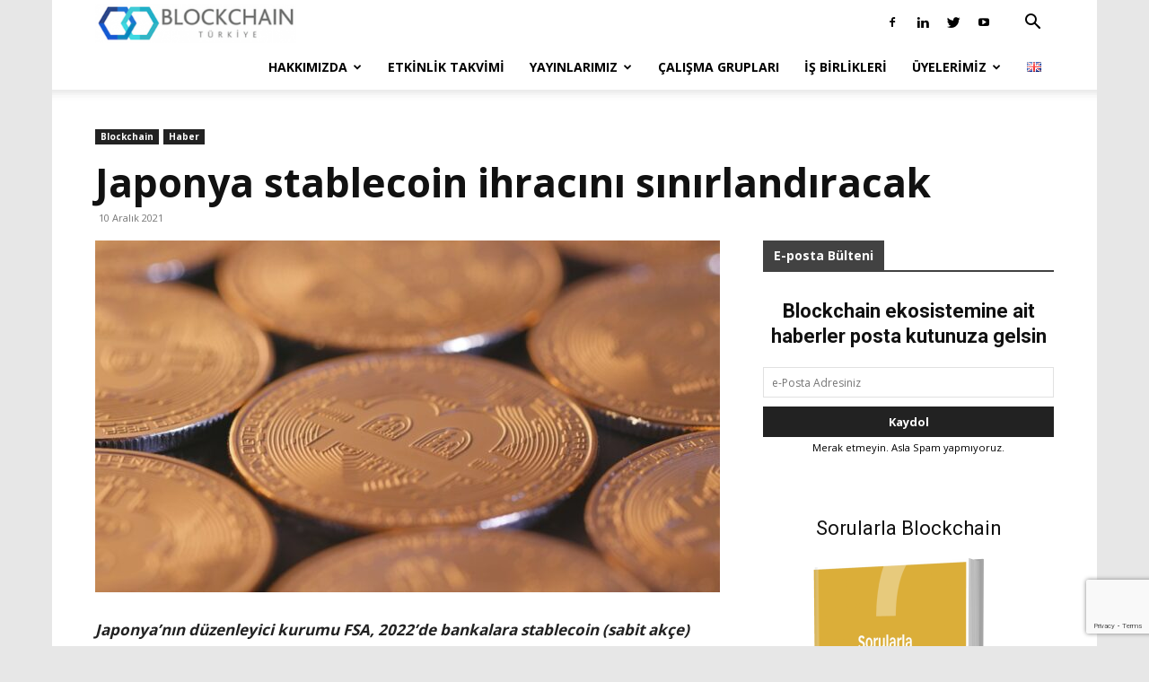

--- FILE ---
content_type: text/html; charset=utf-8
request_url: https://www.google.com/recaptcha/api2/anchor?ar=1&k=6LczMdUUAAAAAGF9ZI9JGh2jZSKUWW4qSUcjgulH&co=aHR0cHM6Ly9iY3RyLm9yZzo0NDM.&hl=en&v=PoyoqOPhxBO7pBk68S4YbpHZ&size=invisible&anchor-ms=20000&execute-ms=30000&cb=eg6nvi613nrc
body_size: 48842
content:
<!DOCTYPE HTML><html dir="ltr" lang="en"><head><meta http-equiv="Content-Type" content="text/html; charset=UTF-8">
<meta http-equiv="X-UA-Compatible" content="IE=edge">
<title>reCAPTCHA</title>
<style type="text/css">
/* cyrillic-ext */
@font-face {
  font-family: 'Roboto';
  font-style: normal;
  font-weight: 400;
  font-stretch: 100%;
  src: url(//fonts.gstatic.com/s/roboto/v48/KFO7CnqEu92Fr1ME7kSn66aGLdTylUAMa3GUBHMdazTgWw.woff2) format('woff2');
  unicode-range: U+0460-052F, U+1C80-1C8A, U+20B4, U+2DE0-2DFF, U+A640-A69F, U+FE2E-FE2F;
}
/* cyrillic */
@font-face {
  font-family: 'Roboto';
  font-style: normal;
  font-weight: 400;
  font-stretch: 100%;
  src: url(//fonts.gstatic.com/s/roboto/v48/KFO7CnqEu92Fr1ME7kSn66aGLdTylUAMa3iUBHMdazTgWw.woff2) format('woff2');
  unicode-range: U+0301, U+0400-045F, U+0490-0491, U+04B0-04B1, U+2116;
}
/* greek-ext */
@font-face {
  font-family: 'Roboto';
  font-style: normal;
  font-weight: 400;
  font-stretch: 100%;
  src: url(//fonts.gstatic.com/s/roboto/v48/KFO7CnqEu92Fr1ME7kSn66aGLdTylUAMa3CUBHMdazTgWw.woff2) format('woff2');
  unicode-range: U+1F00-1FFF;
}
/* greek */
@font-face {
  font-family: 'Roboto';
  font-style: normal;
  font-weight: 400;
  font-stretch: 100%;
  src: url(//fonts.gstatic.com/s/roboto/v48/KFO7CnqEu92Fr1ME7kSn66aGLdTylUAMa3-UBHMdazTgWw.woff2) format('woff2');
  unicode-range: U+0370-0377, U+037A-037F, U+0384-038A, U+038C, U+038E-03A1, U+03A3-03FF;
}
/* math */
@font-face {
  font-family: 'Roboto';
  font-style: normal;
  font-weight: 400;
  font-stretch: 100%;
  src: url(//fonts.gstatic.com/s/roboto/v48/KFO7CnqEu92Fr1ME7kSn66aGLdTylUAMawCUBHMdazTgWw.woff2) format('woff2');
  unicode-range: U+0302-0303, U+0305, U+0307-0308, U+0310, U+0312, U+0315, U+031A, U+0326-0327, U+032C, U+032F-0330, U+0332-0333, U+0338, U+033A, U+0346, U+034D, U+0391-03A1, U+03A3-03A9, U+03B1-03C9, U+03D1, U+03D5-03D6, U+03F0-03F1, U+03F4-03F5, U+2016-2017, U+2034-2038, U+203C, U+2040, U+2043, U+2047, U+2050, U+2057, U+205F, U+2070-2071, U+2074-208E, U+2090-209C, U+20D0-20DC, U+20E1, U+20E5-20EF, U+2100-2112, U+2114-2115, U+2117-2121, U+2123-214F, U+2190, U+2192, U+2194-21AE, U+21B0-21E5, U+21F1-21F2, U+21F4-2211, U+2213-2214, U+2216-22FF, U+2308-230B, U+2310, U+2319, U+231C-2321, U+2336-237A, U+237C, U+2395, U+239B-23B7, U+23D0, U+23DC-23E1, U+2474-2475, U+25AF, U+25B3, U+25B7, U+25BD, U+25C1, U+25CA, U+25CC, U+25FB, U+266D-266F, U+27C0-27FF, U+2900-2AFF, U+2B0E-2B11, U+2B30-2B4C, U+2BFE, U+3030, U+FF5B, U+FF5D, U+1D400-1D7FF, U+1EE00-1EEFF;
}
/* symbols */
@font-face {
  font-family: 'Roboto';
  font-style: normal;
  font-weight: 400;
  font-stretch: 100%;
  src: url(//fonts.gstatic.com/s/roboto/v48/KFO7CnqEu92Fr1ME7kSn66aGLdTylUAMaxKUBHMdazTgWw.woff2) format('woff2');
  unicode-range: U+0001-000C, U+000E-001F, U+007F-009F, U+20DD-20E0, U+20E2-20E4, U+2150-218F, U+2190, U+2192, U+2194-2199, U+21AF, U+21E6-21F0, U+21F3, U+2218-2219, U+2299, U+22C4-22C6, U+2300-243F, U+2440-244A, U+2460-24FF, U+25A0-27BF, U+2800-28FF, U+2921-2922, U+2981, U+29BF, U+29EB, U+2B00-2BFF, U+4DC0-4DFF, U+FFF9-FFFB, U+10140-1018E, U+10190-1019C, U+101A0, U+101D0-101FD, U+102E0-102FB, U+10E60-10E7E, U+1D2C0-1D2D3, U+1D2E0-1D37F, U+1F000-1F0FF, U+1F100-1F1AD, U+1F1E6-1F1FF, U+1F30D-1F30F, U+1F315, U+1F31C, U+1F31E, U+1F320-1F32C, U+1F336, U+1F378, U+1F37D, U+1F382, U+1F393-1F39F, U+1F3A7-1F3A8, U+1F3AC-1F3AF, U+1F3C2, U+1F3C4-1F3C6, U+1F3CA-1F3CE, U+1F3D4-1F3E0, U+1F3ED, U+1F3F1-1F3F3, U+1F3F5-1F3F7, U+1F408, U+1F415, U+1F41F, U+1F426, U+1F43F, U+1F441-1F442, U+1F444, U+1F446-1F449, U+1F44C-1F44E, U+1F453, U+1F46A, U+1F47D, U+1F4A3, U+1F4B0, U+1F4B3, U+1F4B9, U+1F4BB, U+1F4BF, U+1F4C8-1F4CB, U+1F4D6, U+1F4DA, U+1F4DF, U+1F4E3-1F4E6, U+1F4EA-1F4ED, U+1F4F7, U+1F4F9-1F4FB, U+1F4FD-1F4FE, U+1F503, U+1F507-1F50B, U+1F50D, U+1F512-1F513, U+1F53E-1F54A, U+1F54F-1F5FA, U+1F610, U+1F650-1F67F, U+1F687, U+1F68D, U+1F691, U+1F694, U+1F698, U+1F6AD, U+1F6B2, U+1F6B9-1F6BA, U+1F6BC, U+1F6C6-1F6CF, U+1F6D3-1F6D7, U+1F6E0-1F6EA, U+1F6F0-1F6F3, U+1F6F7-1F6FC, U+1F700-1F7FF, U+1F800-1F80B, U+1F810-1F847, U+1F850-1F859, U+1F860-1F887, U+1F890-1F8AD, U+1F8B0-1F8BB, U+1F8C0-1F8C1, U+1F900-1F90B, U+1F93B, U+1F946, U+1F984, U+1F996, U+1F9E9, U+1FA00-1FA6F, U+1FA70-1FA7C, U+1FA80-1FA89, U+1FA8F-1FAC6, U+1FACE-1FADC, U+1FADF-1FAE9, U+1FAF0-1FAF8, U+1FB00-1FBFF;
}
/* vietnamese */
@font-face {
  font-family: 'Roboto';
  font-style: normal;
  font-weight: 400;
  font-stretch: 100%;
  src: url(//fonts.gstatic.com/s/roboto/v48/KFO7CnqEu92Fr1ME7kSn66aGLdTylUAMa3OUBHMdazTgWw.woff2) format('woff2');
  unicode-range: U+0102-0103, U+0110-0111, U+0128-0129, U+0168-0169, U+01A0-01A1, U+01AF-01B0, U+0300-0301, U+0303-0304, U+0308-0309, U+0323, U+0329, U+1EA0-1EF9, U+20AB;
}
/* latin-ext */
@font-face {
  font-family: 'Roboto';
  font-style: normal;
  font-weight: 400;
  font-stretch: 100%;
  src: url(//fonts.gstatic.com/s/roboto/v48/KFO7CnqEu92Fr1ME7kSn66aGLdTylUAMa3KUBHMdazTgWw.woff2) format('woff2');
  unicode-range: U+0100-02BA, U+02BD-02C5, U+02C7-02CC, U+02CE-02D7, U+02DD-02FF, U+0304, U+0308, U+0329, U+1D00-1DBF, U+1E00-1E9F, U+1EF2-1EFF, U+2020, U+20A0-20AB, U+20AD-20C0, U+2113, U+2C60-2C7F, U+A720-A7FF;
}
/* latin */
@font-face {
  font-family: 'Roboto';
  font-style: normal;
  font-weight: 400;
  font-stretch: 100%;
  src: url(//fonts.gstatic.com/s/roboto/v48/KFO7CnqEu92Fr1ME7kSn66aGLdTylUAMa3yUBHMdazQ.woff2) format('woff2');
  unicode-range: U+0000-00FF, U+0131, U+0152-0153, U+02BB-02BC, U+02C6, U+02DA, U+02DC, U+0304, U+0308, U+0329, U+2000-206F, U+20AC, U+2122, U+2191, U+2193, U+2212, U+2215, U+FEFF, U+FFFD;
}
/* cyrillic-ext */
@font-face {
  font-family: 'Roboto';
  font-style: normal;
  font-weight: 500;
  font-stretch: 100%;
  src: url(//fonts.gstatic.com/s/roboto/v48/KFO7CnqEu92Fr1ME7kSn66aGLdTylUAMa3GUBHMdazTgWw.woff2) format('woff2');
  unicode-range: U+0460-052F, U+1C80-1C8A, U+20B4, U+2DE0-2DFF, U+A640-A69F, U+FE2E-FE2F;
}
/* cyrillic */
@font-face {
  font-family: 'Roboto';
  font-style: normal;
  font-weight: 500;
  font-stretch: 100%;
  src: url(//fonts.gstatic.com/s/roboto/v48/KFO7CnqEu92Fr1ME7kSn66aGLdTylUAMa3iUBHMdazTgWw.woff2) format('woff2');
  unicode-range: U+0301, U+0400-045F, U+0490-0491, U+04B0-04B1, U+2116;
}
/* greek-ext */
@font-face {
  font-family: 'Roboto';
  font-style: normal;
  font-weight: 500;
  font-stretch: 100%;
  src: url(//fonts.gstatic.com/s/roboto/v48/KFO7CnqEu92Fr1ME7kSn66aGLdTylUAMa3CUBHMdazTgWw.woff2) format('woff2');
  unicode-range: U+1F00-1FFF;
}
/* greek */
@font-face {
  font-family: 'Roboto';
  font-style: normal;
  font-weight: 500;
  font-stretch: 100%;
  src: url(//fonts.gstatic.com/s/roboto/v48/KFO7CnqEu92Fr1ME7kSn66aGLdTylUAMa3-UBHMdazTgWw.woff2) format('woff2');
  unicode-range: U+0370-0377, U+037A-037F, U+0384-038A, U+038C, U+038E-03A1, U+03A3-03FF;
}
/* math */
@font-face {
  font-family: 'Roboto';
  font-style: normal;
  font-weight: 500;
  font-stretch: 100%;
  src: url(//fonts.gstatic.com/s/roboto/v48/KFO7CnqEu92Fr1ME7kSn66aGLdTylUAMawCUBHMdazTgWw.woff2) format('woff2');
  unicode-range: U+0302-0303, U+0305, U+0307-0308, U+0310, U+0312, U+0315, U+031A, U+0326-0327, U+032C, U+032F-0330, U+0332-0333, U+0338, U+033A, U+0346, U+034D, U+0391-03A1, U+03A3-03A9, U+03B1-03C9, U+03D1, U+03D5-03D6, U+03F0-03F1, U+03F4-03F5, U+2016-2017, U+2034-2038, U+203C, U+2040, U+2043, U+2047, U+2050, U+2057, U+205F, U+2070-2071, U+2074-208E, U+2090-209C, U+20D0-20DC, U+20E1, U+20E5-20EF, U+2100-2112, U+2114-2115, U+2117-2121, U+2123-214F, U+2190, U+2192, U+2194-21AE, U+21B0-21E5, U+21F1-21F2, U+21F4-2211, U+2213-2214, U+2216-22FF, U+2308-230B, U+2310, U+2319, U+231C-2321, U+2336-237A, U+237C, U+2395, U+239B-23B7, U+23D0, U+23DC-23E1, U+2474-2475, U+25AF, U+25B3, U+25B7, U+25BD, U+25C1, U+25CA, U+25CC, U+25FB, U+266D-266F, U+27C0-27FF, U+2900-2AFF, U+2B0E-2B11, U+2B30-2B4C, U+2BFE, U+3030, U+FF5B, U+FF5D, U+1D400-1D7FF, U+1EE00-1EEFF;
}
/* symbols */
@font-face {
  font-family: 'Roboto';
  font-style: normal;
  font-weight: 500;
  font-stretch: 100%;
  src: url(//fonts.gstatic.com/s/roboto/v48/KFO7CnqEu92Fr1ME7kSn66aGLdTylUAMaxKUBHMdazTgWw.woff2) format('woff2');
  unicode-range: U+0001-000C, U+000E-001F, U+007F-009F, U+20DD-20E0, U+20E2-20E4, U+2150-218F, U+2190, U+2192, U+2194-2199, U+21AF, U+21E6-21F0, U+21F3, U+2218-2219, U+2299, U+22C4-22C6, U+2300-243F, U+2440-244A, U+2460-24FF, U+25A0-27BF, U+2800-28FF, U+2921-2922, U+2981, U+29BF, U+29EB, U+2B00-2BFF, U+4DC0-4DFF, U+FFF9-FFFB, U+10140-1018E, U+10190-1019C, U+101A0, U+101D0-101FD, U+102E0-102FB, U+10E60-10E7E, U+1D2C0-1D2D3, U+1D2E0-1D37F, U+1F000-1F0FF, U+1F100-1F1AD, U+1F1E6-1F1FF, U+1F30D-1F30F, U+1F315, U+1F31C, U+1F31E, U+1F320-1F32C, U+1F336, U+1F378, U+1F37D, U+1F382, U+1F393-1F39F, U+1F3A7-1F3A8, U+1F3AC-1F3AF, U+1F3C2, U+1F3C4-1F3C6, U+1F3CA-1F3CE, U+1F3D4-1F3E0, U+1F3ED, U+1F3F1-1F3F3, U+1F3F5-1F3F7, U+1F408, U+1F415, U+1F41F, U+1F426, U+1F43F, U+1F441-1F442, U+1F444, U+1F446-1F449, U+1F44C-1F44E, U+1F453, U+1F46A, U+1F47D, U+1F4A3, U+1F4B0, U+1F4B3, U+1F4B9, U+1F4BB, U+1F4BF, U+1F4C8-1F4CB, U+1F4D6, U+1F4DA, U+1F4DF, U+1F4E3-1F4E6, U+1F4EA-1F4ED, U+1F4F7, U+1F4F9-1F4FB, U+1F4FD-1F4FE, U+1F503, U+1F507-1F50B, U+1F50D, U+1F512-1F513, U+1F53E-1F54A, U+1F54F-1F5FA, U+1F610, U+1F650-1F67F, U+1F687, U+1F68D, U+1F691, U+1F694, U+1F698, U+1F6AD, U+1F6B2, U+1F6B9-1F6BA, U+1F6BC, U+1F6C6-1F6CF, U+1F6D3-1F6D7, U+1F6E0-1F6EA, U+1F6F0-1F6F3, U+1F6F7-1F6FC, U+1F700-1F7FF, U+1F800-1F80B, U+1F810-1F847, U+1F850-1F859, U+1F860-1F887, U+1F890-1F8AD, U+1F8B0-1F8BB, U+1F8C0-1F8C1, U+1F900-1F90B, U+1F93B, U+1F946, U+1F984, U+1F996, U+1F9E9, U+1FA00-1FA6F, U+1FA70-1FA7C, U+1FA80-1FA89, U+1FA8F-1FAC6, U+1FACE-1FADC, U+1FADF-1FAE9, U+1FAF0-1FAF8, U+1FB00-1FBFF;
}
/* vietnamese */
@font-face {
  font-family: 'Roboto';
  font-style: normal;
  font-weight: 500;
  font-stretch: 100%;
  src: url(//fonts.gstatic.com/s/roboto/v48/KFO7CnqEu92Fr1ME7kSn66aGLdTylUAMa3OUBHMdazTgWw.woff2) format('woff2');
  unicode-range: U+0102-0103, U+0110-0111, U+0128-0129, U+0168-0169, U+01A0-01A1, U+01AF-01B0, U+0300-0301, U+0303-0304, U+0308-0309, U+0323, U+0329, U+1EA0-1EF9, U+20AB;
}
/* latin-ext */
@font-face {
  font-family: 'Roboto';
  font-style: normal;
  font-weight: 500;
  font-stretch: 100%;
  src: url(//fonts.gstatic.com/s/roboto/v48/KFO7CnqEu92Fr1ME7kSn66aGLdTylUAMa3KUBHMdazTgWw.woff2) format('woff2');
  unicode-range: U+0100-02BA, U+02BD-02C5, U+02C7-02CC, U+02CE-02D7, U+02DD-02FF, U+0304, U+0308, U+0329, U+1D00-1DBF, U+1E00-1E9F, U+1EF2-1EFF, U+2020, U+20A0-20AB, U+20AD-20C0, U+2113, U+2C60-2C7F, U+A720-A7FF;
}
/* latin */
@font-face {
  font-family: 'Roboto';
  font-style: normal;
  font-weight: 500;
  font-stretch: 100%;
  src: url(//fonts.gstatic.com/s/roboto/v48/KFO7CnqEu92Fr1ME7kSn66aGLdTylUAMa3yUBHMdazQ.woff2) format('woff2');
  unicode-range: U+0000-00FF, U+0131, U+0152-0153, U+02BB-02BC, U+02C6, U+02DA, U+02DC, U+0304, U+0308, U+0329, U+2000-206F, U+20AC, U+2122, U+2191, U+2193, U+2212, U+2215, U+FEFF, U+FFFD;
}
/* cyrillic-ext */
@font-face {
  font-family: 'Roboto';
  font-style: normal;
  font-weight: 900;
  font-stretch: 100%;
  src: url(//fonts.gstatic.com/s/roboto/v48/KFO7CnqEu92Fr1ME7kSn66aGLdTylUAMa3GUBHMdazTgWw.woff2) format('woff2');
  unicode-range: U+0460-052F, U+1C80-1C8A, U+20B4, U+2DE0-2DFF, U+A640-A69F, U+FE2E-FE2F;
}
/* cyrillic */
@font-face {
  font-family: 'Roboto';
  font-style: normal;
  font-weight: 900;
  font-stretch: 100%;
  src: url(//fonts.gstatic.com/s/roboto/v48/KFO7CnqEu92Fr1ME7kSn66aGLdTylUAMa3iUBHMdazTgWw.woff2) format('woff2');
  unicode-range: U+0301, U+0400-045F, U+0490-0491, U+04B0-04B1, U+2116;
}
/* greek-ext */
@font-face {
  font-family: 'Roboto';
  font-style: normal;
  font-weight: 900;
  font-stretch: 100%;
  src: url(//fonts.gstatic.com/s/roboto/v48/KFO7CnqEu92Fr1ME7kSn66aGLdTylUAMa3CUBHMdazTgWw.woff2) format('woff2');
  unicode-range: U+1F00-1FFF;
}
/* greek */
@font-face {
  font-family: 'Roboto';
  font-style: normal;
  font-weight: 900;
  font-stretch: 100%;
  src: url(//fonts.gstatic.com/s/roboto/v48/KFO7CnqEu92Fr1ME7kSn66aGLdTylUAMa3-UBHMdazTgWw.woff2) format('woff2');
  unicode-range: U+0370-0377, U+037A-037F, U+0384-038A, U+038C, U+038E-03A1, U+03A3-03FF;
}
/* math */
@font-face {
  font-family: 'Roboto';
  font-style: normal;
  font-weight: 900;
  font-stretch: 100%;
  src: url(//fonts.gstatic.com/s/roboto/v48/KFO7CnqEu92Fr1ME7kSn66aGLdTylUAMawCUBHMdazTgWw.woff2) format('woff2');
  unicode-range: U+0302-0303, U+0305, U+0307-0308, U+0310, U+0312, U+0315, U+031A, U+0326-0327, U+032C, U+032F-0330, U+0332-0333, U+0338, U+033A, U+0346, U+034D, U+0391-03A1, U+03A3-03A9, U+03B1-03C9, U+03D1, U+03D5-03D6, U+03F0-03F1, U+03F4-03F5, U+2016-2017, U+2034-2038, U+203C, U+2040, U+2043, U+2047, U+2050, U+2057, U+205F, U+2070-2071, U+2074-208E, U+2090-209C, U+20D0-20DC, U+20E1, U+20E5-20EF, U+2100-2112, U+2114-2115, U+2117-2121, U+2123-214F, U+2190, U+2192, U+2194-21AE, U+21B0-21E5, U+21F1-21F2, U+21F4-2211, U+2213-2214, U+2216-22FF, U+2308-230B, U+2310, U+2319, U+231C-2321, U+2336-237A, U+237C, U+2395, U+239B-23B7, U+23D0, U+23DC-23E1, U+2474-2475, U+25AF, U+25B3, U+25B7, U+25BD, U+25C1, U+25CA, U+25CC, U+25FB, U+266D-266F, U+27C0-27FF, U+2900-2AFF, U+2B0E-2B11, U+2B30-2B4C, U+2BFE, U+3030, U+FF5B, U+FF5D, U+1D400-1D7FF, U+1EE00-1EEFF;
}
/* symbols */
@font-face {
  font-family: 'Roboto';
  font-style: normal;
  font-weight: 900;
  font-stretch: 100%;
  src: url(//fonts.gstatic.com/s/roboto/v48/KFO7CnqEu92Fr1ME7kSn66aGLdTylUAMaxKUBHMdazTgWw.woff2) format('woff2');
  unicode-range: U+0001-000C, U+000E-001F, U+007F-009F, U+20DD-20E0, U+20E2-20E4, U+2150-218F, U+2190, U+2192, U+2194-2199, U+21AF, U+21E6-21F0, U+21F3, U+2218-2219, U+2299, U+22C4-22C6, U+2300-243F, U+2440-244A, U+2460-24FF, U+25A0-27BF, U+2800-28FF, U+2921-2922, U+2981, U+29BF, U+29EB, U+2B00-2BFF, U+4DC0-4DFF, U+FFF9-FFFB, U+10140-1018E, U+10190-1019C, U+101A0, U+101D0-101FD, U+102E0-102FB, U+10E60-10E7E, U+1D2C0-1D2D3, U+1D2E0-1D37F, U+1F000-1F0FF, U+1F100-1F1AD, U+1F1E6-1F1FF, U+1F30D-1F30F, U+1F315, U+1F31C, U+1F31E, U+1F320-1F32C, U+1F336, U+1F378, U+1F37D, U+1F382, U+1F393-1F39F, U+1F3A7-1F3A8, U+1F3AC-1F3AF, U+1F3C2, U+1F3C4-1F3C6, U+1F3CA-1F3CE, U+1F3D4-1F3E0, U+1F3ED, U+1F3F1-1F3F3, U+1F3F5-1F3F7, U+1F408, U+1F415, U+1F41F, U+1F426, U+1F43F, U+1F441-1F442, U+1F444, U+1F446-1F449, U+1F44C-1F44E, U+1F453, U+1F46A, U+1F47D, U+1F4A3, U+1F4B0, U+1F4B3, U+1F4B9, U+1F4BB, U+1F4BF, U+1F4C8-1F4CB, U+1F4D6, U+1F4DA, U+1F4DF, U+1F4E3-1F4E6, U+1F4EA-1F4ED, U+1F4F7, U+1F4F9-1F4FB, U+1F4FD-1F4FE, U+1F503, U+1F507-1F50B, U+1F50D, U+1F512-1F513, U+1F53E-1F54A, U+1F54F-1F5FA, U+1F610, U+1F650-1F67F, U+1F687, U+1F68D, U+1F691, U+1F694, U+1F698, U+1F6AD, U+1F6B2, U+1F6B9-1F6BA, U+1F6BC, U+1F6C6-1F6CF, U+1F6D3-1F6D7, U+1F6E0-1F6EA, U+1F6F0-1F6F3, U+1F6F7-1F6FC, U+1F700-1F7FF, U+1F800-1F80B, U+1F810-1F847, U+1F850-1F859, U+1F860-1F887, U+1F890-1F8AD, U+1F8B0-1F8BB, U+1F8C0-1F8C1, U+1F900-1F90B, U+1F93B, U+1F946, U+1F984, U+1F996, U+1F9E9, U+1FA00-1FA6F, U+1FA70-1FA7C, U+1FA80-1FA89, U+1FA8F-1FAC6, U+1FACE-1FADC, U+1FADF-1FAE9, U+1FAF0-1FAF8, U+1FB00-1FBFF;
}
/* vietnamese */
@font-face {
  font-family: 'Roboto';
  font-style: normal;
  font-weight: 900;
  font-stretch: 100%;
  src: url(//fonts.gstatic.com/s/roboto/v48/KFO7CnqEu92Fr1ME7kSn66aGLdTylUAMa3OUBHMdazTgWw.woff2) format('woff2');
  unicode-range: U+0102-0103, U+0110-0111, U+0128-0129, U+0168-0169, U+01A0-01A1, U+01AF-01B0, U+0300-0301, U+0303-0304, U+0308-0309, U+0323, U+0329, U+1EA0-1EF9, U+20AB;
}
/* latin-ext */
@font-face {
  font-family: 'Roboto';
  font-style: normal;
  font-weight: 900;
  font-stretch: 100%;
  src: url(//fonts.gstatic.com/s/roboto/v48/KFO7CnqEu92Fr1ME7kSn66aGLdTylUAMa3KUBHMdazTgWw.woff2) format('woff2');
  unicode-range: U+0100-02BA, U+02BD-02C5, U+02C7-02CC, U+02CE-02D7, U+02DD-02FF, U+0304, U+0308, U+0329, U+1D00-1DBF, U+1E00-1E9F, U+1EF2-1EFF, U+2020, U+20A0-20AB, U+20AD-20C0, U+2113, U+2C60-2C7F, U+A720-A7FF;
}
/* latin */
@font-face {
  font-family: 'Roboto';
  font-style: normal;
  font-weight: 900;
  font-stretch: 100%;
  src: url(//fonts.gstatic.com/s/roboto/v48/KFO7CnqEu92Fr1ME7kSn66aGLdTylUAMa3yUBHMdazQ.woff2) format('woff2');
  unicode-range: U+0000-00FF, U+0131, U+0152-0153, U+02BB-02BC, U+02C6, U+02DA, U+02DC, U+0304, U+0308, U+0329, U+2000-206F, U+20AC, U+2122, U+2191, U+2193, U+2212, U+2215, U+FEFF, U+FFFD;
}

</style>
<link rel="stylesheet" type="text/css" href="https://www.gstatic.com/recaptcha/releases/PoyoqOPhxBO7pBk68S4YbpHZ/styles__ltr.css">
<script nonce="xokWjABceAWvPwqEqv4R3w" type="text/javascript">window['__recaptcha_api'] = 'https://www.google.com/recaptcha/api2/';</script>
<script type="text/javascript" src="https://www.gstatic.com/recaptcha/releases/PoyoqOPhxBO7pBk68S4YbpHZ/recaptcha__en.js" nonce="xokWjABceAWvPwqEqv4R3w">
      
    </script></head>
<body><div id="rc-anchor-alert" class="rc-anchor-alert"></div>
<input type="hidden" id="recaptcha-token" value="[base64]">
<script type="text/javascript" nonce="xokWjABceAWvPwqEqv4R3w">
      recaptcha.anchor.Main.init("[\x22ainput\x22,[\x22bgdata\x22,\x22\x22,\[base64]/[base64]/[base64]/ZyhXLGgpOnEoW04sMjEsbF0sVywwKSxoKSxmYWxzZSxmYWxzZSl9Y2F0Y2goayl7RygzNTgsVyk/[base64]/[base64]/[base64]/[base64]/[base64]/[base64]/[base64]/bmV3IEJbT10oRFswXSk6dz09Mj9uZXcgQltPXShEWzBdLERbMV0pOnc9PTM/bmV3IEJbT10oRFswXSxEWzFdLERbMl0pOnc9PTQ/[base64]/[base64]/[base64]/[base64]/[base64]\\u003d\x22,\[base64]\\u003d\x22,\x22wooAbMKdYcKzMTDCk3DDmsKvecOwa8O6cMKAUnF9w6o2wosZw4hFcsOHw43CqU3Dp8ODw4PCn8KNw4rCi8KMw5DCtsOgw7/[base64]/MHbDnyvClCvCiMOlIcKmbVIvEkvChMOYAnPDtsOuw4DDqMOlDQY1wqfDhT/DvcK8w75aw4oqBsKiAMKkYMK8PzfDkknChsOqNGJLw7d5wp1kwoXDqmwpfkcLJ8Orw6F/ZDHCjcKvcMKmF8Kqw7pfw6PDlz3CmknCrB/DgMKFHcK8GXppGCxKQMKfCMOwIMOHJ2Qgw5/Ctn/DmcOsQsKFwprCq8OzwrpucMK8wo3CgibCtMKBwpnCixV7wqZOw6jCrsKdw6DCim3Dpg84wrvCh8KQw4IMwpPDoS0ewo7ClWxJBcO/LMOnw7BEw6lmw67CssOKEAtMw6xfw4jCs37DkG/DkVHDk0Q+w5lyUcKMQW/DpAoCdV8aWcKEwrjCog5lw7DDmsO7w5zDhXFHNWIkw7zDon3Dn0UvDARfTsKSwoYEesObw6TDhAsxJsOQwrvCnsKIc8OfCMOJwphKY8OWHRgISMOyw7XCpMKhwrFrw5ARX37CgBzDv8KAw6DDh8OhIzp7YWo7OVXDjW3Cti/[base64]/DoSrCnsKVW2FKwr7CgCzCpl7CtDB8LMKUSMO/[base64]/w5sbw7XDucKyfcOywrnDnMK0bMKOV8KrF8KiFcO3w6vCo2waw5sgwoMuwo3DtmTDr2DCoRTDiFDDmB7CihEWY0w3worCvR/DosK9ET4mBB3DocKVUj3DpTHDoA7CtcKew5rDqsKfF0/DlB8cwqhlw5NnwpdNwp1hQsKJIWlQBnnCjMKcw4VBw4UiLcOBwoJWw7vDrl7CscKBccKtw4PCmcKYPcKqwqTCjMOkQ8OKUcKRw77DlMOqwrUHw7MIwq/[base64]/w7vCqVgmwqrDi8Oowr/Di8KDwrbCk8KDIMK7wo5uwrAYwokBw57CoTA6w6LChh/[base64]/DlnsgwoY7CMKww5nCvWMIwr4sJMKDwqHCh8Odw5LCjcKZMcKHXStFAS/DncKrw6cWwpdmQEENw6/DqXzDucKVw5HCt8Oiwp/[base64]/CkcKpw5J4eBwmHsOnwpLDgxjDmMOQBEjDpRVlPxJ5wpnCjTsdwrA/SmnCqMOVwozChCjCrD/CiTEJw6TDsMKJw7oUw5RcT2HCj8KGwq7Ds8OQScOiAMOzwr1jw70eSC7DusKswoLCjgM0cVrCocOOa8KGw4Jjwr/Cl0ZvAsO0F8KTWmHCq2AiPk3DilLDu8O9wrUQSMK1B8KBw6s0RMKbMcOIwrzCgHHCscKuw5onMsKwUDQxIsOyw6zCuMOnwonCoF1Yw4RjwrjCqV0qGRlUw4/CmALDmGwdbAkDNw9Nw4XDkxZ7DA1XRcO4w6clw6nCiMOUQcO5wqRGIMKWPcKPbmljw6/[base64]/Cu8OGWsOUwpBYPMK1wqzCoMOWw7PCvDvCo3ICHgUUJ1khw6PDvRV7V0jClWVaw6rCsMORw6l2PcOJwpTDqGASBMKuMGzCiHfCsU4swpXCuMKaNwhlw7/Dji/[base64]/BQLDj8Krw6rDonjDqxwKwo/DiAMPFBccwop+KcObFcKXw6jCsGDCoi7Ck8KyT8KgN1VSQjIPw6XDr8K5wrHCpGViGRfDmTYrEMOhWhRvYkbCk1LDqgUNwrVgw5QuesKqwohAw6M5wplsXMOsSk4TGj7CvFTCnyYyQxAcUQHCocKewogtworDq8Oxw5E0wofCh8KKLwU8w7/CilHCpy9KdcO9IcK5wp7ChMOTwqrCnsKkDg/DuMOEPEfDonsBbnBGw7Rtw5FhwrTDmcKawpbDosK/wq0FGTnDtEYNwrHCjcK+eRlNw4dew414w7nCiMKRw5PDsMOyQD9KwrRvwq9pTzfCjcKuw4MAwqA2wpFgdBLDssKsAxc7FBfCvsKaDsOAwp7DjMO9VsKnw4tjFsKRwr8Owp/[base64]/CmVHCuARxwrN9a8OgMsOTwovCssKlwrTClATCucOgbsKmecKIwr/DvUBkbVpfAcKGVsKkWMKswrvCqMOOw5Imw4Zxw7fCtlcPwo7CiEvDoFPCpWjCvUolwqDDgMKpG8KCw5Y3chImwp3CqsOfI1XCvXVFwpUsw4x+PMOCJEw2VcKFP2XCjDxRwrMQwoHDi8Kqa8OfIsKnwr13w4zDs8KjJcKXD8OyUcK0aWZ7wrfDvMKxNxXCl3nDjsK/[base64]/[base64]/Cu1bDsFopwqEbCXfClxTDiEhTGcOIw5/CnzLDqsOmSSlIwr5EIHliw6LCiMOrwqQnw4ABw4MRw7nDkQ4TcHXCukU8TcKiPMKkwpnDhgzCnCjCixwgTMKKwr5qBhHCv8O2wrHCjSDCtsO6w6nDnxpWHCfChRTDosKlw6Byw4PCoSxNwpjCtFoFw43DhU4pacKUQ8KuFsKYwpAKw7jDv8OXK0jDoj/[base64]/Di8KNw4N3NcKIFcOiw7Urwqlyw5R6wpF9wpbCsMOWw57DiRhzRMK1PsKiw4NXwofCrcKww4tHdyBewr7Dn0ZwM17CgWBZG8KHw7k3wp/CrDxOworDgAXDlsOqwpTDjcOVw73CiMKtwpZoSMKiPQPCg8ORPcKdIcKBwrAlwp7DnDQCwpXDlE1cw6rDplclWiDDmFPCrcKlwq7DgcKkw4ZMODFKwqvCiMK/YMKLw7RvwpXCnMKww7HDn8KHFsOewr3CsX1+w4Y1QQ05wrovW8OUfAlSw6YXwqnCm00Ew5fCocKhMjQlcT/[base64]/Du8OBZsKvfMKKw6bDm8OOIWxsw6LDucK3UcOAORvDvyfCmsOrw6hSLWHDkVrCicKtw7DCgkwPacKQw4gSw4A4w44OZRhVDxEfw4fDtxgQLcKmwq5EwpxhwrbCocKnw4zCj2sWwponw4EfNU13wqFHwpkcwoLDjRkKw6PDsMOqw6AgK8OKQ8OJwosUwoTCl0LDpsOQw4/[base64]/[base64]/CmEoLw5FFwrHCkjLDi8OTwoINwqYLDETCkyLCicKSwrYmw5LDhsKUwrjCssKkERoWw4fDgTpBO23DpcKdEsOgGsKNwrpPWsKULsKIw6UoElNjOD97w5DDjmDCqCQZA8OgNGDDisKJL2vCoMKlLMOhw6diJG/[base64]/XTtxwqHCocOJdcKCwq4KWFJ/woIJwqLDkygCwqvCtXBGdjjCqB7CnwfCnMK4WcOLw4Q9UQHDli7DnCbDmz3CowVlw7ZtwpYWw6/Cki7CiWTCp8ODPGzDly7CqsOrfsK0ZSdEKT3DgygswqPChsKWw5zDjMOIwrTDoxnCqEzDgC3DhB/[base64]/HcOCScKWagoJw48BwqHDpsO6wrd1DMOtwoRYP8Olw7cZw5UsBi01w77Dk8O1w6LCgMKkVsOJw7srwoHDn8O2wpVBwowYwqvDqw0AUwXDksKwBsK9w4tvY8O/csK3TB3Dh8OGM2pkwqPCjsKyQcKFNGTDpzfCksKLD8KfIMONVMOKwo0Rw7/DoWh3w6IfVcO7w4DDp8OadhQew5/CmMODWMKVaWcbwqIxbMOYwp8vXcKPFMKbwpsVw5rDt2dEeMOoGMKOZG3DssO+Y8KJw77CogY8ClFhX18SKFArw6TCkX1ma8OIw5LDpsKVw6bDhMOtTsO8wq/DrsK1w57DnUhGUsO8TyjDl8OUw4okwrjDo8OwGMKEYAfDsyzCgUxDw73CisKRw5BNNXMKHsOZKnDCr8O4wqjDlFFFWMO4RhvDtlMawrzCg8KGQUPCuloLwpHCtyvCmnB1OE7Cjk02GAAuMMKLw6jCgTzDlMKeUV0FwrxswoHCuklfBcKNJV/DlyUDwrTDrlQDY8OXw6fCgwZvcCrCucKyRShNWivCu2h6wrZTw44SZFlaw440OMOMX8KKFQseBnxVw6zCpcO2FkLDpnsfQQzDvklmQcO/EsKRw616AGdZw5VHw6vCmDnCtMKbwq9mcknDpsKbTlbCrwAqw7VqDXpKByAbwoDDpMOfw5/CpsKFw6bDr33ChVxWOcO0wp53acOLLF3CmUVswrvCmsK6wqnDpcOMw57DoC/CnwHDkMO7wogJwqDChMOXdH9WQMKIw4HDllzDjjvCmDTCt8KuIzxeBQcuektIw5oqw4dJwoXChsKrwoVHwozDmF7CrV3DsHIcGcKpDjAKAMOKMMKSworDtMK2UVFWw5/DrMOIwopJw5PCtsKvEGnDlsK9Qj/[base64]/YGTDqMOmw4EPw4/DjFnDgggYUVxwwp5dwqHDnMOjwr8fwqDCnTTCjsOSBsOlw77DlsORVAXDtUbDqcKxwph2dA0gwp8TwrhcwoLCoV7DkHIiO8OTKn1uwrDDnCjCtMOYOsKUUsO0AcK0w6TCh8KKw7ZCEjYuw5bDrsO2w7DDl8KOw4IVSMK+f8Okw7d1wqPDnmDCvsKCw5jCtl7DqnYnMw/[base64]/Ct8O8wqERDcKzfS81VMK3wpxjw5XCtAvCsMOAwqx/dwwjw4tlFChmwr9mI8OEMjLDvMKubzPCu8K4DMKsGCXDpxjCu8KgwqXCqMOLK31QwopDw4hOZ2oBZMO+NMOXwqbCk8OmbnLDksKJw68hw55mwpVQwqPCgcOcPcO8wp/CnHbDgUfDisK4D8KnYAZOw7XCpMK0wrLCr0hBw6/DvMOqw5kdLsKyE8OPO8KCWksvFMODw7/DlAh9fMOLCEUSB3nChULDssO0DW1Xwr7DqnpAw6FVIADCoDpyw47DrBzCk086QmJNw7PCn2MgR8O4wpJRwo/Duw0fw6bDgSB0ZMKJe8KcF8OsLMOFcl7DgARtw7TCmxHDrCVlRcK6w4knw4zDucKVf8O6AWLDncOBQsOdVsKLw5XDqMK1NDJxXcOXw4PCt2bCuSRRwqUxTMKMwr7CpMOoQxMBcsOTw5vDsGshX8Kvw7zDuFLDtcO/wo10eXVOwrLDnW3CqsKTw7kgwqjDnsKQwo3DkmR6ZHXCjMKJAMK8wrTClMKlwqsaw5jChsKwEVDCg8KIVh/[base64]/DsOndVfDlQURw7rCvHpLw5F5PkrClwrCgXjCicKaZ8OcJ8OvcsOYVz1zAUM1wptbPsKEw6TDoFohw48Pw6rDn8OPb8OAw7IKw5TDsxPDhSVCGV3DiUfCmhsHw5tcw7B+E23Ck8Oyw7bCjsKEw5cqw7bDvsObwr5FwrEgaMO/L8OlHMKZaMOsw43DucONw4jDlcKVf0sDGDplw6bDrcK2El/CilJ8AsO5OcKmw4XCrMKWL8OOWsKrwpDDuMO8wprClcOhIipMw5hpw6suCMOZWMOpJsKRwp1NaMKSXE/[base64]/w7sAWMKiDUXDicKww4wQwqfCmkVZw6/CnE0jw4vDrwVSwqQEw6x9KkfCkcO/BsONw403wrHCl8Kcw6HDgkXCn8KzZMKvw4TDicK+dsKowqbCsUvDvMOSVH/DhmMMWMOCwp/Cv8KHNAorw44dw7RzXHV8Z8Otw4TCv8KKwqrCjAjClMOHw4wTZSbDvcOqf8OGwrrDqT8Bwr3DlMODwq8bXsOLwp9Ld8KyZSbCoMO/HgfDmH7Chw7DkwTDrMOdw4o/wpXDpE5yPixFw5bDrEDCkwxRIEACKsOgT8KEQlTDhcOdGlMJORXCjkfCksOdwrUpw4DDg8Kjw6g2wr84wrnDjQ7DoMOffWDDmgLDqWFAwpbCkcOaw4s+BsKjw47DmlQWw5XDpcOXwrEowoDCrHlvb8OVSznCisK/MsKKwqEgw5w7Q0nDm8K3fg7DqU4Vwrc4bsK0wqHDuXzDkMKdwqQJwqDCrBo0wrcfw53DgQrDjmDDr8KMw6HChyPCt8O2wo/[base64]/wqU0w5PDtsK8ZlMPwprDqz0Qw7fDrGLCpmgAZnfCqsKMw5/CvRVfw5bCnMKxD0Jjw4rDqTRvwpTCsUoKw5nChcKPTcKxw7tTw7EHW8O7IDvDmcKOZMO8SwLDv11IL0pZJErDhWpQQm7CtcKYUEojw7Mcw6ZPXws0G8Oowq3CoGDCp8O9JDDCocKtNFcJwo1UwpxqTcOmacK7wp8nwqnCj8O/w6A9wq5lwpsVIX/DtEzCtMOUBkNPwqPDswzDmcOAw40/KsKSwpfCt392JcKWEH/[base64]/w6vCicK4VyErYgYtw5pXwo8uwqrCoUzChsK+wo4XIsKywpXCq2/[base64]/DtwISBALDqGQ3wrkjwqfDhsKie8KQMcK7CsOWw4zDt8Oewql5w7YAw5zDp3XDjy4UehV+w6ULw4XCsx1/TEAhVGVGw7U3aVZ4IMO9w5zCoA7CkA4LNMOuw6Yiw58Gwo3CusOzwrc0J3TDtsKTCE7Cn2M7wpsBw7HCkMO7IsKXwqwqwr/Dq34QGsOhw57Cuz3DlxnCvcKsw5Vmw6pLEVUbwrrDp8KRw5XCkzFKw7/[base64]/DtMK6Q8KZw6vDlTEkAAMlw6XDr8KbTHHDhcKuw5tQUcOKwqQswoTCpFXCrsOYfF0QCwJ4HMOTbCcEw5PCrw/DkFrCujLCtMKew43Dqkx2akkZwrjDihJ6woxjwpwWCMOZGB/DvcKhBMKZwo8NR8OHw4vCuMO1VAPCnMKowo1xw4PDvsKlRkJ3DcOhwoXCucKmw7BidGRNG2oxw7bCt8Oyw7rDsMK/CcOPdMKcwrLDv8OXbjVpwp5tw59ucQgIwqTCqmTDgUhuUcKiw4ZiHgl2wpLCmcOCA0vCrTZWZxUba8KyMsOTw7jDosO0w7tCEsOPwqjDqcO5wrU1CV8sXMOpw4hhQMKOGhDCu37DiXMOa8OSwpvDnRQzaGEawoXDpF8AwpzDr1sVOVAtLcOzWQdBw6/CnTzCvMKHccO7w63CuUERwq1bRCo1UHPCjcOaw71gw6HDp8OuMXtxTsKwNAbCr0PCrMKDcRwNDSnCu8O3FiJWJBgyw70Yw7/DjDjDj8O9O8O9fU3DicOsHRLDpsOdKSE1w47Cn1zDgcOAw5fCnMKrwo00w6/DksOSeCTDolfDjXpewoI0woXClTdIwpLCjzfCjhdjw4zDlXoaMsOdw4nCgirDmiQcwrsnwojCu8Kaw4AaTXx8J8KHKcKPE8O/w6dww5jClsKAw78bPQIfM8KoBw8CI38rwq3CizbCrhlQYxgLw4fCgTpAw6bCkXdjw4DDtQ/[base64]/DlmrDosOlEMOxwqEaERvCtcKbwo5qfR3DsMKGwrjCgwbCu8Kew6vDqMODX1xZbsKiB1fCv8Oow7w/CMOow6AUwpdBw4vCpMOzTFnClMK7EQ0pXcKbw7F8T1d1PXbCpWbCjF8kwohUwrhVAyA1FcO6wqZVEyHCoVPDrWY8wpRLQRTCjsOxPmTCvcK6WnTCusKpwpFID0Z3RwEiRzHChcOow4fCvEDCmsOvZMO5wpQkwqUga8OrwqBMw43CusKeM8Oyw49Rwq4RasK/AMK3w4JuKcOHPsKiwr0IwpElSHJTcnJ7ccKkwqDDhB7Cin08L27DuMKewqTDrcOKwqvCmcKuECBjw6EfG8OCIlvDnMKDw6tXw4DCpcOJIsOOwpPCiEsfw7/Ch8O3w7hBBAppw47Dj8OleRtvb0LDqsOgwqjDjD55O8KcwovDh8ODwqjCs8KXMh7Dl1/Ds8OETcOfw6h5enMPRyDDj2pUwrDDk0Vec8OcwpLCh8OyQyQRwqo1woHDpAbDg2kBwopNQ8ODcxp/w4rDpEHCkwdnIE3CtSlFfcKGM8OfwpDDu0wBwqdsT8Omw63DisOhM8K3w6/ChsKow7JEw48VRMKxwq3DlsOZA0NFOMOgKsOkBsO5wp5UC2p4wrE0w78OXB4CGQrDvGRdL8KON2kpXR46w75YeMOKw4zDhsKddhVewo5QIMKGR8O8w64INQLCpHFqT8Kfa27DhcOaScOlwrZ3HcKqw7vDpDQww7Elw4w/MMOKOFPCtMOYRcO+wp3DkcOSw7sKbUfDg0jDmnF2wocFw7bDlsKpIUfCoMOwPU/DtsOhaMKeWRvCoA9Gw6trwrPDvxtxKsKLAEIiw4ZcMcKHw47Dl0vCmh/DqgrCgMKRwo7DjcObBsKHNUtfw5ZMWhZ+Q8O8bmbDvsKEFMKlw40eHxTCghQNenTDu8Kkw6kmRcKzSnVWw7APwq8Mwq1Iw6/CknXCo8KlJgoNN8OfZ8OVT8KUfk5qwqPDmBw5w5I/XyvCrMOiwqcfUU1vw7UNwq/CrMO5C8KkAx80UlvCu8KCTcOcfMObLUdaPxPDjsKnScKyw6rCiyPCiSJXRinDtmMPS0ocw7fDlifClhfDtXPCoMOiwozDrsOTGMOlO8OdwotyYStwZ8KEw7DCl8K2UsOfCU1mCsONw6xhw5zDk3tmwqLCscOswpwAwqVkw7/CnhTDmRLDtUPDtsKcRMKJUAxzwo/[base64]/aBZWwp1qw5DCsm9Cw4DDhAUpRTHCt8KgHTpGw4BYwro5w7nCtzFiw6rDvsO4Kyo5Mwgcw50Owo/DmSA5TcOQdBoxw4XCk8OiXsOzHF/[base64]/w4EWw6PDrcORw6jCiUfCi8Ofw4wQNCjDrMOPZVxIKMKEw6MRw6cuCyR4wosLwppXWDzDpy0GMMK9HsOvT8KhwpkZw5guwrrDhHpUV3PDvXMXw6w3IyFJLMKnw7fDriU1RUvCu2PCpsOYIcOKw5DDmsOmbgYuUwN8cAnDpG7CtEfDp0Mfw7d4w6lwwpd/[base64]/[base64]/DqMOMwoLDq8KZw6fCoBPDusOMw4fCkXMmwoXDmMOiwoDCpsKWY2LDhsKaw59kw687wr/CgMO4w59Xw4xxMx5nFMOrOBLDrD/DmMOAUsOiPsK8w5rDgMK+AMOsw4tZJcOfPXnChCAYw40if8OGUsKtdEc5w6kKPsOwNG3DiMKuXj/Dt8KaJcO8fm3ChHpQFCDCnx7ClmVFIMOoIWdjw4TDlyDCmcOewoQAw5ZiwonDh8O0w4Z9YHXDhMOewqvDlU3DkcKjZ8Ocw4DDlETDj03DkcOvw6XCqTtJQsKtJiXDvT7Ds8Ovw5HCrhc5K3PCi3PDgcOaCMKzw6TDpg/Cik/[base64]/CiwMxw73CgsKOwoEaw54lwrRGEMK8w4hNw47ClnDDsHc4ZgRxwp/CpcKfTMOuSMOQTsOQw5jCqVfCr3XCmcO3fWgWAFTDthIsOMK2AyNzA8KbNcKEalcpJg0Ie8K6w6diw6NOw73Ch8KcHsOdw500w4rDoVZrw6NoacKQwpghTWc7w6k2acOfwqV4Z8Ktw6bDk8OHw4Vcwrl2w5gnWWYAa8OOwpEiNcK4wrPDmcKew7h/KMKMPTUuw5AmaMKaw6bDjyUhwojDjX0NwocBwrzDncOSwoXChMK/w5fDh1BQwqbCrwErNyvClcKqw4E1P0J6UDfCih7Dpmd/wotKwpXDm2U/wrjCqijDplfCo8KQRz7DmUjDgEg/TTPCgsKeSwhow5zDskjDqi3DuV9DwofDisKewo3DqDBlw4UzTMKMB8OVw57CmsOKasKoDcOrwqvDtsKzBcOvO8OWJ8OfwoHCisK7w50VwoHDnwAmw4ZCwqMHw7gLwq/[base64]/GsOmwq9lAnYUw5IgEsOswqFew7UfIX4Lw4AUehPCmsO+OTtxwrjDvS/CosKHwo/CoMOuwrvDhMKnLMKZcMK/wowPdDJEKBvCscKZFMOWQ8O2HMKvwrbDgxHChSPDlmlwdU1iBsKeYgfClRPDvnLDkcO/AcO9MsKuwrkoBQ3DjsOmwprCusKzGcKlw6V2wozDphvDoQJPa0JQwpzCscODw7/CvsOYw7A8w70zI8KfRwTCjsOww5tpwpvDjjfDml4swonCgXprR8Olw4LCvHtJwr8zZMKyw7l7CQFRUDduZ8KeY1M8bMOxwoMsbHVnw6d2wpXDsMOgRsOxw4jDtEbCgsOGIsKrw7A9VsKhw7hbwpkvc8OtXMO5blrCukLDlELDl8K/ZMOcwqh0UcKYw406Y8OPKcOdQwfDjMOsWDzCjQnDj8KZXwbCtDwuwoU7wpXCosOwBAXDocKsw7p7w57CsV3DoiTCo8KnPBEfc8K8YMKawqPDpcKoRMOvKRQ2WXgZwqjCi0TCu8OJwo/CpMOXZ8KtJwrCtSkkwqfDv8O7w7TCn8KmMyTCl282wpTDt8K8w6d3eGHCoyg2w45ywqDDvgRtOsKJegLDncKvwqpFZDctY8K/[base64]/w77Cn8OmwrR4BDhHJMOpD8K1w6FYcBVdwrR4w6TDr8Opw7Mvw5rDjjlnwo/Co0hIw4LDscOVL0DDvcOIwo1Tw7nDtxjCnlrDtMOGw5Znwq/DkUjDk8OQwosrScKUfUrDtsKtw49sJ8KUF8KmwqB4wrQ6K8OBwopKw6kAETXCtTsRwod+dz3Cokt1OR/CmxXChxchwqQtw7LDsGdqWcOxfMKfFwrCvMOnwqzCgEllw5PDisOpB8OCEsKAeAQkwoDDkcKbNMKbw4Ikwr4Owp/DtDLCp1AoaV8qcMK0w5IIdcOtwqrCksKIw4NkTSVnwoTDoxnCpsKHQFdKF0jCnBLDohhjR01xwqzDtXsDIcKmGMOsFB/Ct8KPw7/DgzTCrsOmOknDg8KSwrxlw6pORDtQCXPDssOwHcOTdmdYTsO8w7hrwrXDuy7DmXg8wpPCvsOCA8OOGmPDjjdrw5hfwrTDscK+WFzCvXtmV8OZwqLDv8OLHMONw6jCoUzDqzk9asKnSAlyW8KjU8K7wp8Lw40lwobCncKmw5/CmXcow7HCsVx4FsOLwqUlKMK9PlkmecOGw4LDqcOhw6/Cu3LCssKbwqvDnUDDj33DsjPDusKUPxbDjm/CmVTDtkA+wpl2w5JYwpjDsGA7w7nClCZKw4/DvEnCr03DgkDDvMKtw4E7w7/[base64]/DlMK+w7FyUcKqcwrDksOgw4bDtEDDhsO1KsOEwqZCdEYoOShOGQQAwrbDtsK6clRIw5vClisqw54zeMKnwpnDncKGw4fCmRsUQignTB1pT3RQw6jDvCAqCcOWw4cTw4vCuUtQCMKJD8K3bMKKw7HCq8OaWz5BUwfDu0IrOMOzFn3CmhAewrXDr8OCRcK5w7/DjErCu8K2wrJKwodJcMKhw4bDvsOEw6hrw7DDs8OFwo/DhwXClGbCsmPCr8OPw4/DignCkcKqw5nDusKrDHw0w5Igw7BhZ8O9UyzDiMO9fAHDqsK0IjXCs0XDg8KtJcK5f1IWw4nChG4lwqsYw6RFwpvCvRrDm8KqScK+w4YOUzcQMMO8c8KlOTXCtX1Qw49HSVNWw5/[base64]/CksKIwos+asK9KsK1wpYYOsK2a8KrwoDDvxVLwpQaTmTDlcKsWcKKN8ONwq5HwqLCjMOLPT5uaMKFMcOjcsKIaCh5McKHw4bCohfDlsOMwothN8KRYEUoRMKMwpXDmMOCVsO5w709JcOXwp0OTRLDu2rDl8KiwqFFcsOxw5olM1kBwpI/FMO7QcOow65OQsKILikDwr/DvsKjwoBsw6TDucKYPhfClWjCv0Q5BcKqwro0w7DCswgmeWU0aFkSwpwuCmh+BsKiE3kdIn/CpcKVAcKdwpDDjsOyw4bDjQ8MGMKLwoDDuRhcecO+w5pERlbCqFtjYGAcw4/DusONw5PDgX7DvwxpAsKQA0sCwonCsGphwpzCpzvCvn0zwonCpglOXTbDlT1jwq/CjjnCiMKIwrx5W8OKwo9cew3DjBTDmGxWBcKzw5MyfcO3IxcYATt2FR3DkmxcZ8OXEMO1wqk0JnESwpIPwo/[base64]/[base64]/DjTAgd8KLw6Z+w4TCuMOdDsORwr4zw6t4fVLDgcOCwpVoHA3CmBJYwp/Do8KrFsOVwoRZIcKlwrHDuMOCw5PDnw7CmsKlw6BxcAvDpMK7McKBGcKAcApFEBtPDxLCpsKYw7fChDfDs8KhwptbW8O/wrdrDsK5csOHLcOhAmjDuTjDisKDFXHDrsKvGUYVf8KODgxrZcO1FSHDh8K7w6NMw4vClMKbwrYuwpQMwpzDpD/DrzbCrsOAHMKEEjfCrsKXEgHClMKgKsKHw4Ilw7x4WT4Vw6gMFxrCncKSw4zDrVFtwqJacMK8HcONO8K8w4sOFHRew6XCicKiHMK6wq/Cp8KCPFRAasKmw4HDgcKtwq/CssKGGWvCicO3w5XDsFXDmXnCnQMDSn7DpsKRwq5aMMKdw5pwC8OhfMKSw4UJRk7CvSTClxzClmDDtcKGWU3Dolkpw7XDn2nCpsO1CS1mwo3DpsK4wr9jwrMrVy9FLwFxdcOMw6pcw5tLw7/DoXR7wrEUw7t4w5pKwqbCosKEIMORNnNAFsKJwpt8MMOHw4nDuMKBw5UDcMOBw6pRD19cDMOja0DDt8KOwqB2w4N7w5zDpMK0NsKBcWvDgsOgwrISJ8OjXjxUG8KIQjAAJkFkdsKdcU3CnxbCngx1BUbDs2g2w61JwqUFw6/[base64]/W8OwDhXDtmJOwqETw4hKwpbCsDjDsMKNPQTDvyXDrzjDtBHDkmhqwrQVX3bCkT/CrmoDdcK/w4PDucOcFljDmhdOw77Dl8K6w7IYbS/DlMKqecOTKsOowqU4QhDCm8KFVjLDnMO7C1NJb8OZw7vChEjCpcOSw7DDh3rCqEtdw6TDkMKqEcKpw4LCisO9w6/[base64]/[base64]/wq1bw6XCk1UdXx1KwqIRZ8KLBE3Cn8OAw4cdT8K2C8K/w4ogwrQMwqlGwrfCo8KJSCXCgwHCvMO8XsKaw6ANw4rCtMOCwrHDsgvCgRjDphssO8KewpU/w4Q3w6JBYsOpQsOlwo3DocOdQUDCjwDCiMK6w57DsyXCjcO+w5wAwo5MwqEmw5luWMO3ZlPCsMObdElUCsK7w4lWfUQxw483wrTDlmxEbsOcwq0hw6pfNsONXcKowpLDhcK8V3/CuSnChFDDgMOgCMKqwoA/EyfCtTnDvMOWwp7CmMOWw43CmEvChMOwwq7DnMOLw7XClcOlFMKJZWsYNj/CssOGw4TDtAdVWxV5B8OMOBwNwrDDgyTDmcOcwoPDicOKw7LDuhXDrAEXwqTCuRnDh2V9w6vCkcK3J8KUw5/DjMOew4AQwpJpw5LCjk8Rw4hfw7oPe8KLwozCtcOiNcKow47CjRbDosKPwr7CrsKKXkjChsOSw4E/[base64]/Cu8KhCcOzw4HDjMOBw73CgE7CoSYUwpvCj8OIwpcWw40Uw4jClMKSw7oWU8KHdsOYesKlwo/DhXwZWGIpw6rChTEow4HDrsKDwpk/AsOjw7ILw4nCgcK4woRXwrs5Kl1eKcKOw4lawqt+RFnDuMKvHDM6w50HExnCvcO9w7AXV8KNwp3Dn2t9wrVhw7TChG/CqGBvw6TDpwF2Lh92JVxwW8K8wqECwpg6B8O6wrUJwoZHejPCpcKmw4dcw7l6DMKrw5DDkCQEwrLDtmDDsw52JikXw7EJYMKFD8K2w4chw7YzecKzw4LDsVPCpinDtMKow5jCgcK6aRzDlXHCsXl+w7AkwplNJ1Q+wq3DoMKmOXx4OMOJw5d/cl8VwoBJMTzCsUR9R8OewoUNwpdbAcOER8K0FD8uw5jCkSB6FwUdUcO5wqM/d8KWw4rCklgmwoXDk8O5wo5Lw5ZHw4zCucKQwoTCg8OiBW/DusKnwpRFwrkEwrd+wq4AQMKWZcOPw70Xw5QXIw3CnHnDrMKhTsOmbhEfwoUNYMKaYV/CpDUtcMOnP8KwVsKPZ8Kpw5HDtcOfw6/CicKlOsOjXsOEw5HCsn82wqzDgRXDusK7CWXDnVMjHMO4XMKCwq/[base64]/DrjzDn8KAw6zCt8OUw4HCpF4iXcK5C8KAw7VRJMKxwoXDtcKQPsOLbsOAwr/Ch0B6w6hww6XChMKZc8OWSzvDhcO6w4xXw7fDhMKjwoDCvlZHwq/[base64]/Ch8Kew5IWwoooLMOraMKpw5DCpsKyK0LDhcOoScO1UAUxJsOrdwdSGMOww6ghw73DphzDhBHDnQdyFXkzZcKpwrLDvMK+bnfCpcKqGcO7TMO4woTDvxU2cwwFwozDrcOzwqRuw4jCiXfCnQjDtF8/wojCl0DDmTzCr0ICw5c+dGpSwoDDtzbDp8OPw6rCuDLDrsONAMOgPsKAw4keWUkPw7tBw6s5VzDDq3LCkXfDuD/CrAjCucKtNMOqw74EwrLCjWHDpcKnwrVYwq/Du8OYJSFTSsO3bMOcwokmw7MZw7I/bBXDvB/DkcOuQQHCpcOlXktKw5lyaMKxwrM2w55+YVkWw5/DkSnDviHDtcO6H8OdG2XDlCpAUcKLw73DssOtwpbDmy4sFF3DvkTCicK+w7TCkCXCtCbClcKDQj7Dl23DinzDkD/Dix7DqcKHwrdFWcK/fnjDqnFtXgDChcKHw6oHwrYsPsOXwrFlwoDCk8KBw5EzwpDDs8KYwqrCkGjDgFECwoPDkAvCnTwHD3hJcnwvwpR6B8OQwq9tw75DwpzDsC/Dh0FLRgtZw5/DncOzKlguwqrCv8Oww5nCvcKafDTCn8KSFRDCsAzCgUPDrMK+wqjDr3J5w601XiwLO8K/fzbCkHw9AlnDgsKzw5DDoMKaW2XDicOFw5p2esOfw6vCpsOGw4HCk8OqR8OWwrMJw6Ytwo3DicKzwpTCvMOKwrbDvcKQw4jCvUFrUizDlMOaG8KdAmE0woRCwpPDh8OLw5bDrBrCpMKxwrvDgxtGI2wPCFjDon7Cn8KDwp4/wrQEUMKVwqnCqMKDw7Zmw7oCw4YWwpQnwrpECcKjWsK9BcKNS8KMw7g6DsOqd8OOwovDowfCvsOyNV3CgcOywohMwqV8QWJDVRDDh3wTwqbCqcOXfXwswovDgjbDsCRMecKoXk1TYCACE8KafFVKLcOBMsO3B0XCkMOXTCLDncKXwoQOJmXDp8O/w6nCm3TCtFDDpmYNw7/CrsKmccKZZ8KCImbDosOqccO6wo7ClxDDoxdZwrnCrMK8w67CmWHDpRbDn8O6EcK7RlQZGcOMw4PDh8KCw4YHw4LDocKhfsObw4YzwpoyVHzClsKVwo1iYj1yw4FvaEDDqDnChg/DhydYw4ZOdcOrwpLCoRJEw74za2XDryrCucK6HFZOw7EMUcKpw506XMODw7gSF1vCrETDuzt6wrnDrMK9w4wsw4AsNgXDscOFwoHDswkTwoXCkT7DhMOxIXt8w5Z1MMKSw5ZyCMOvSMKrXMKEw6nCucK/[base64]/fhHDgWPCtWvCkCTCgTbCnzpVQ8OXc8Kiw6NcPAoYFsK8w7LCkRk0e8KZw71pJcKVacODwowDwpE8wrYkw5nDtkTCicOWSsKpDMOPNiDCqcKrwpt1LD3Dk1E6w4NRw5fDt3ERw5w2T1IdbkPCijZLBsKMIcK1w6t0b8OAw77Ch8ONwr0qPjvDt8K5w7zDqMKdCMKOFAh/EG16wqkAwqQww6VkwpDChR7Co8OPw7wvwqBxEMOQNwvDrjlPwqzCrsOFw47Cv3XChgYHfMKfI8KyIMOhNMKsAW7DnRElKGg2JHrCjUl2wqzDicK2esK4w68XVMOtAMKcJ8OZeEdqZxpPJCHDqF8owr9xw7zDi1pud8K2w5bDp8OWK8Kdw7p0KGMhJsOnwq/CuhXDhzPCksOgeExQw7sYwrtwbcK6JC7DlMOPw7rChzfCm0N8w5XDslnDlCrCszBjwpXDu8OLwokHw58LSsKUGGPCrMKMPMOvwo7CuTEjw5zDhcKlF2o+AcO1El4/dsOTXU/DkcKqw4vDkjV+KTpdw5jCjMOtwpZywpXDplrCtQ5Lwq3CuxVowrAMUBUYaUnCo8Kww47Co8KSw5kqOgnCjiNMwr03C8OPS8K6wojCnCgtcBzCu3zDsjM9wr80w6/DmHV4VEsEMsKWw7Zow5V0woozw77DmxzCuQ7CmsKywobDszoNQ8K/[base64]/DcKbQMO5wrBAKsKBw7Z7wqrCj8Khw5TConPCqnxBLcO/w4sVfhbCsMKZV8K2dMOvCDofawzDqMO4V2E2esOuVsKSw5txL3TDnkQSThRvwoIZw4AkXcKfUcKYw7jDsSXCq0pUe3fDoTrDucK2BcKQRBwGw4EsfyDDg3Njwp5sw7TDqcKsLVPCslDDnsKGSMKPScOew6wrUcONJ8Kwb1LDqjFoMMONwpLCoHIww4/[base64]/DsQdDw6Zfw5RrwrpmA8K5wpLDicO1MsOrw7rDgADClcKxd8OEwonCucOsw5/CnMKpw79UwpIZw5x6QHXCgw3DmysIc8KTTMKqSsKNw4DCgyVMw7VRYCrCqTQFw4gCLBTDm8KLwqbDuMKfwo/[base64]/DrMOKLkXDiGNSwqrDp8Kmw5AJIcO7fFvCmcOoGWTCqGdGcsOMAcOMwrXDt8KcYsKAH8KPK1V0wprCusKSwp3Dq8KmGSTCpMOaw612Y8K3w7vDrcKww7hOEy3CosKiCAMvTyPDpMOtw6jDlcKaZEAMdsOrFcKWwq0RwolCIUXDocKww6cuwojDiH/DtG/Cq8KUR8KxfQQ0AMOBw5xewrzDgRLDisOoecObQhTDjMO/[base64]/[base64]/DsU9rangqw6vCuUnCksKXwprDiCRXwr88w5lZw7kyaBrCklTDicK0w5zCrsKkT8KnWm55QDTDmMK9GRXDvXM2wovCslpQw4kRO31/Ug1XwrzCuMKkAhMAwrnDln1Kw7wqwrLCqMOfVgLDkMKIwp3CoXLDvQhBw5TClsK/V8Kbwp/Cq8KJw4h+wr9DCcOmCMKAO8O9wqXCncKjw5PDrGTCgzLDi8ObTMKew7DCkMKJesK/wqI5bizCmBnDpktPwrvClip/wojDiMOnKcOOX8OGOCvDq3PCjMOvNsKLwpV9w7bCrsKRwq7DhUUzXsOqAEfDhV7CjFrCiEDDv3Qrwo8CBMKuw6jDt8Ovw7tuSRTCmwwaBn7DocOzZcONRjkdw5MCV8K5fsOzwrLDjcOETA/[base64]/Cg8O7T3DCpGLCjsKkw5A9woXDtMKJEDVPLEJJw7PCgU1ONQDCt0d1wrvDr8Klw5M/IcOSwoV+wrpbwoY/SS/CqMKDw6t0e8KlwqItBsK6wrBgwonCsGY7C8ObwoTDkMKNw4FYwrbCvDnDk2EwLB4/AmrDpcKgw71IXUYRw7PDmMKZw7LCjE7Cq8OaQEwRwrbCgWEKPMKcwrvDtcKBV8O7AMOlwqTDt0lTM3XDlz7Dh8OlwrnDsXXCl8ONBxHCisOdw4l/[base64]/DjsKbAUzChVogPMOOT2LDoAhjEEtoGMKqwovCk8K6woBYJwTCl8KKYmJ6w5UWSUHDjk7ClsKfbMKQbsOWasKFw5nClAzDt3/[base64]/wq/ChXg6MMKRYMOAQl5eK8OtwoQYwo3CsRV2wrgbwrVpwqDDjTVNL0lOIcKNw4LDuwXCusKEw43CsyXCs2HDrhkaw7XDr3pbwpvDqD8JScOdM00IGMKQQcKoLnnDt8KbPsOpwonCkMKyOxVRwoRTbzFWw55Yw7jCo8OTw4LDgATDs8K3wq90fcODUWvCscOPbFMgwr/CkXbCtMKxPcKtYl9UFyPDv8OLw6rChGnCpQLDtsOawqo4K8O1wqDClCDCig88w5h2AcKuw7zDpMKPw5HCncK8PlPCocKfHQTDokp8Q8KYwrIjEB4FfRIwwptSw55HNyMfwrzCp8KkSlbDqBUkEcOfN0/Do8KrYcOcwoYyHnjDtsKBSV3CtcK/NR9jf8OlE8KCGcKTwovCpsOKw50rfcOJIcO3w4gbFXvDlMKBL3nCtjJowp0xw7NcSHvCgWN/wpoVWUPCtjzCmMOQwqofw5VLBsKiEsOJUcOuWsOQw43Ds8O4woXCv2EBw5YgMgBfURVDHMKTWcKeKMKUWcKKZQcEwqEFwpzCs8KOAsOiZMOpwoZHBcORwoogw4HCksKawrBOw682wqjDgkY8RijDksOteMK4w6fDucKSNcKdZ8OLKmXDqMK2w7PCrDJ6wo/CtsKeNcObw44dBsO1wo3ClyFdY34/wrF5Z3nDnxFAw6HCk8K4wrgNw5jCicOOwrDDq8KXNHTDl3HCgFjCmsO7wr4cNcK/WMKLw7R8MUrDmTTCr3drwrV5KWXCg8Kgw7bCqAh2XX4fwqpYw71gw5w/ZwbCpxvCoEBywqljwrs+w4x/w6XDqXbDhMKkwqLDvsKtKDE8w4nDhD/[base64]/ChF3DrsOkJ35aPMKFwqvCnw/Clgc4KzLDjMOKwrUUwrpIFcKWw4fDisKlworDvsOawpTCoMKnZMO1worChC/ChMK2wr9NWMKgOXVawq3ClcO/w7vDnxnDnEFsw7/Dtn88w6AAw4bCgMO4Ey3DmsOew4ZqwqHDmHMfBEnCnFPCq8Oww63CqcKBS8Oow75BR8OywrfClMKvTzvDkw7Dr05Sw4jDuBTCmsO8DGhneh3DlMKDG8KPXl7DgTfCtsK/[base64]/w4VMR0nCoD5FJsKuC8OHQ8K+wqYMd0jCmcO6XcK7w5LDucOYwqciGxJpw6HCn8KGPsOJwoMra3bCox3CpcO5A8OyQkcqw6HDu8KGw6MmWcO5woNGEcOJw51PKsKEw4leS8K5Rykowq9gw5vDgcK9woLCnMKvDcOawoLCo09ww5PCslnDocK/asK3NcOjwpEABsKjWsK8w7I3V8Oxw77DtcO4Snwjw7pcCcOXwqtlw40nw63ClUDDglXCv8Kfwq/CgsK0wpXChX/Cj8KXw7fCqsK3aMO5QjIDPFd6OkHDqEUkw7zCgiHCjcOhQSI7XcKcVijDmxfClGfDrMO5B8K0dD7DjsKJfSLDlMKJ\x22],null,[\x22conf\x22,null,\x226LczMdUUAAAAAGF9ZI9JGh2jZSKUWW4qSUcjgulH\x22,0,null,null,null,1,[21,125,63,73,95,87,41,43,42,83,102,105,109,121],[1017145,913],0,null,null,null,null,0,null,0,null,700,1,null,0,\[base64]/76lBhnEnQkZnOKMAhnM8xEZ\x22,0,0,null,null,1,null,0,0,null,null,null,0],\x22https://bctr.org:443\x22,null,[3,1,1],null,null,null,1,3600,[\x22https://www.google.com/intl/en/policies/privacy/\x22,\x22https://www.google.com/intl/en/policies/terms/\x22],\x22Q93k7F+/mvn1nXysEGmwPeKOah2/fwi39G6T6issDcU\\u003d\x22,1,0,null,1,1769153653213,0,0,[1,34,220,151],null,[35,131,181,127,48],\x22RC-gzfIHzY8BVlwfw\x22,null,null,null,null,null,\x220dAFcWeA6W4R9HS3IopBTOpyORKqk9eLaLvRYTECbyalsexrOyKSbDBItXANRCDOKKxxgbBi4oyX_B4H_muqHbvQltzdBWtxSoYA\x22,1769236453362]");
    </script></body></html>